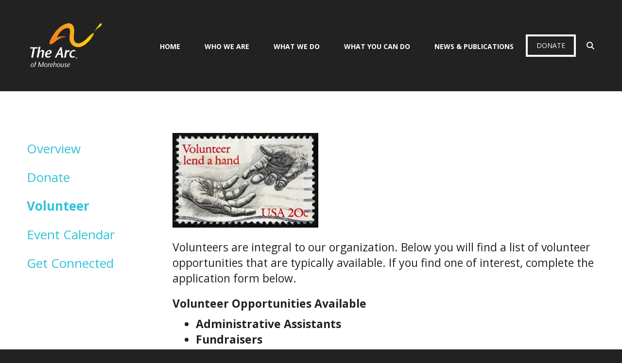

--- FILE ---
content_type: text/html; charset=UTF-8
request_url: https://www.arcofmorehouse.com/what_you_can_do/volunteer.html
body_size: 12556
content:
<!DOCTYPE html>

<!--[if lt IE 9]><html lang="en" class="no-js lt-ie10 lt-ie9"><![endif]-->
<!--[if IE 9]><html lang="en" class="no-js is-ie9 lt-ie10"><![endif]-->
<!--[if gt IE 9]><!--><html lang="en" class="no-js"><!--<![endif]-->

<head>
  <title>Volunteer : What You Can Do : The Arc - Morehouse</title>
    <link rel="shortcut icon" href="https://cdn.firespring.com/images/e1e9610a-17b6-4e4d-a2e5-85c66d785367"/>


<!-- Meta tags -->
<meta charset="utf-8">
<meta name="viewport" content="width=device-width, initial-scale=1.0">





  <meta property="og:title" content="Volunteer : What You Can Do : The Arc - Morehouse">
  <meta property="og:url" content="https://www.arcofmorehouse.com/what_you_can_do/volunteer.html">
  <meta property="og:type" content="website">
        <meta name="twitter:card" content="summary">
  <meta name="twitter:title" content="Volunteer : What You Can Do : The Arc - Morehouse">
    
  <link rel="stylesheet" href="//cdn.firespring.com/core/v2/css/stylesheet.1768970983.css">

<!-- CSS -->
      <link rel="stylesheet" href="//cdn.firespring.com/designs/np_agua/css/design.1768970983.css">
  
<!-- SlickSlider Assets -->
  
<!-- jQuery -->
<script nonce="9393a731465e95cefe034be6680991a32f21cb2db4d7da0bf6d21d846315d2d6" type="text/javascript">
  (function (window) {
    if (window.location !== window.top.location) {
      var handler = function () {
        window.top.location = window.location;
        return false;
      };
      window.onclick = handler;
      window.onkeypress = handler;
    }
  })(this);
</script>
  <script nonce="9393a731465e95cefe034be6680991a32f21cb2db4d7da0bf6d21d846315d2d6" src="//cdn.firespring.com/core/v2/js/jquery.1768970983.js"></script>

<!-- Clicky Analytics -->
    <script
    nonce="9393a731465e95cefe034be6680991a32f21cb2db4d7da0bf6d21d846315d2d6"
    type="text/javascript"
  >
    var firespring = { log: function () { return }, goal: function () { return } }
    var firespring_site_id = Number('100691937');
    (function () {
      var s = document.createElement('script')
      s.type = 'text/javascript'
      s.async = true
      s.src = 'https://analytics.firespring.com/js';
      (document.getElementsByTagName('head')[0] || document.getElementsByTagName('body')[0]).appendChild(s)
    })()
  </script>
<!-- End Clicky Analytics --><!-- Google External Accounts -->
<script
  async
  nonce="9393a731465e95cefe034be6680991a32f21cb2db4d7da0bf6d21d846315d2d6"
  src="https://www.googletagmanager.com/gtag/js?id=G-3MXD5JNQ3T"
></script>
<script nonce="9393a731465e95cefe034be6680991a32f21cb2db4d7da0bf6d21d846315d2d6">
  window.dataLayer = window.dataLayer || []

  function gtag () {dataLayer.push(arguments)}

  gtag('js', new Date())
    gtag('config', 'G-3MXD5JNQ3T')
  </script>
<!-- End Google External Accounts -->

            
  

</head>

  <body class="internal ">

    <a id="skip" class="hidden-visually skip-to-main" href="#main-content">Skip to main content</a>

      <!-- BEGIN .additional-header -->
<!-- END .additional-header -->

<!-- BEGIN .top-nav-container -->
<div class="top-nav-container">

  <!-- BEGIN .donate-container -->
    <div class="donate-container">
    <div class="content-block donate-block">
  <div class="collection collection--list" id="content_1146779d2fa846c1228e1ba87d4018f4">

    

    <ul class="collection__items">

        
                        <li class="collection-item" id="content_1146779d2fa846c1228e1ba87d4018f4_item_11664083">
                                    <div class="collection-item__content">

          
                      <div class="collection-item-label"><a href="https://www.arcofmorehouse.com/what_you_can_do/donate.html"     itemprop="url">Donate</a></div>
          
          
        </div>
              </li>
      
    </ul>

    </div>
</div>
  </div>
    <!-- END .donate-container -->

  <!-- BEGIN .phone-container -->
    <div class="phone-container">
    <div class="content-block phone-block">
  <div id="content_0899b22d32e89fa1dde0278c280ecd87" class="locations-hours locations-hours--standard">
          <div class="location location--1" id="content_0899b22d32e89fa1dde0278c280ecd87_location_4916" itemscope itemtype="https://schema.org/Organization">
        
        
                  <div class="location__info grid">
                                                                                                                          <div class="location__phone grid-col grid-col--sm-4 grid-col--xs-6">
                                        <div class="location-phone location-phone--1">
                                                            <span class="label">Phone</span>
                                                                                        <span class="value" itemprop="telephone" content="3182832338"><a
                                            href="tel:3182832338">(318) 283-2338</a></span>
                                                    </div>
                              </div>
                                  </div>
              </div>
      </div>
</div>
  </div>
    <!-- END .phone-container -->

</div>
<!-- END .top-nav-container -->


<!-- BEGIN .site-container -->
<div class="site-container">


  <div class="mobile-nav-container">
    
    <!-- BEGIN nav -->
                        <nav class="nav mobile accordian" aria-label="Secondary">

    
    <ul class="nav__list nav-ul-0 nav">
      
    <li class="nav-level-0">
      <a href="https://www.arcofmorehouse.com/welcome.html">Home</a>

      
    </li>


    <li class="nav-level-0 nav__list--parent">
      <a href="https://www.arcofmorehouse.com/who_we_are/">Who We Are</a>

      
        <ul class="nav-ul-1">
           
    <li class="nav-level-1">
      <a href="https://www.arcofmorehouse.com/who_we_are/">Overview</a>

      
    </li>


    <li class="nav-level-1">
      <a href="https://www.arcofmorehouse.com/who_we_are/mission.html">Mission &amp; History</a>

      
    </li>


    <li class="nav-level-1">
      <a href="https://www.arcofmorehouse.com/who_we_are/frequent_questions.html">Frequent Questions</a>

      
    </li>


    <li class="nav-level-1">
      <a href="https://www.arcofmorehouse.com/who_we_are/staff.html">Board &amp; Staff</a>

      
    </li>


    <li class="nav-level-1">
      <a href="https://www.arcofmorehouse.com/who_we_are/financials.html">Financials</a>

      
    </li>


    <li class="nav-level-1">
      <a href="https://www.arcofmorehouse.com/who_we_are/careers.html">Careers</a>

      
    </li>


    <li class="nav-level-1">
      <a href="https://www.arcofmorehouse.com/who_we_are/locations.html">Locations</a>

      
    </li>

        </ul>
      
    </li>


    <li class="nav-level-0 nav__list--parent">
      <a href="https://www.arcofmorehouse.com/what_we_do/">What We Do</a>

      
        <ul class="nav-ul-1">
           
    <li class="nav-level-1">
      <a href="https://www.arcofmorehouse.com/what_we_do/">Overview</a>

      
    </li>


    <li class="nav-level-1">
      <a href="https://www.arcofmorehouse.com/what_we_do/programs_services.html">Programs &amp; Services</a>

      
    </li>


    <li class="nav-level-1">
      <a href="https://www.arcofmorehouse.com/what_we_do/initiatives_campaigns.html">Initiatives &amp; Campaigns</a>

      
    </li>

        </ul>
      
    </li>


    <li class="nav-level-0 nav__list--parent nav__list--here">
      <a href="https://www.arcofmorehouse.com/what_you_can_do/">What You Can Do</a>

      
        <ul class="nav-ul-1">
           
    <li class="nav-level-1">
      <a href="https://www.arcofmorehouse.com/what_you_can_do/">Overview</a>

      
    </li>


    <li class="nav-level-1">
      <a href="https://www.arcofmorehouse.com/what_you_can_do/donate.html">Donate</a>

      
    </li>


    <li class="nav-level-1 nav__list--here">
      <a href="https://www.arcofmorehouse.com/what_you_can_do/volunteer.html">Volunteer</a>

      
    </li>


    <li class="nav-level-1">
      <a href="https://www.arcofmorehouse.com/what_you_can_do/event_calendar.html">Event Calendar</a>

      
    </li>


    <li class="nav-level-1">
      <a href="https://www.arcofmorehouse.com/what_you_can_do/get_connected.html">Get Connected</a>

      
    </li>

        </ul>
      
    </li>


    <li class="nav-level-0 nav__list--parent">
      <a href="https://www.arcofmorehouse.com/news_publications/">News &amp; Publications</a>

      
        <ul class="nav-ul-1">
           
    <li class="nav-level-1">
      <a href="https://www.arcofmorehouse.com/news_publications/">Overview</a>

      
    </li>


    <li class="nav-level-1">
      <a href="https://www.arcofmorehouse.com/news_publications/newsroom.html">Newsroom</a>

      
    </li>


    <li class="nav-level-1">
      <a href="https://www.arcofmorehouse.com/news_publications/blog.html">Blog</a>

      
    </li>


    <li class="nav-level-1">
      <a href="https://www.arcofmorehouse.com/news_publications/photo_gallery.html">Photo Gallery</a>

      
    </li>


    <li class="nav-level-1">
      <a href="https://www.arcofmorehouse.com/news_publications/resources.html">Publications &amp; Resources</a>

      
    </li>


    <li class="nav-level-1">
      <a href="https://www.arcofmorehouse.com/news_publications/links.html">Important Links</a>

      
    </li>

        </ul>
      
    </li>

    </ul>

    
  </nav>


        <!-- END nav -->
    
    <!-- BEGIN .mobile-search -->
        <div class="mobile-search">
      <div class="content-block search-block">
  <div class="search-form search-form--28ee843ae1f3e880539c809c00a6ba77" role="search">

  <form class="form--inline form--inline--no-button" novalidate>
    <div class="form-row">
      <div class="form-row__controls">
        <input aria-label="Search our site" type="search" id="search-form__input--28ee843ae1f3e880539c809c00a6ba77" autocomplete="off">
      </div>
    </div>
  </form>

  <div id="search-form__results--28ee843ae1f3e880539c809c00a6ba77" class="search-form__results"></div>
    <script nonce="9393a731465e95cefe034be6680991a32f21cb2db4d7da0bf6d21d846315d2d6" type="text/javascript">
      var ss360Config = window.ss360Config || []
      var config = {
        style: {
          themeColor: '#333333',
          accentColor: "#000000",
          loaderType: 'circle'
        },
        searchBox: {
          selector: "#search-form__input--28ee843ae1f3e880539c809c00a6ba77"
        },
        tracking: {
          providers: []
        },
        siteId: "www.arcofmorehouse.com",
        showErrors: false
      }
      if (!window.ss360Config[0]) {
        var stScript = document.createElement('script')
        stScript.type = 'text/javascript'
        stScript.async = true
        stScript.src = 'https://cdn.sitesearch360.com/v13/sitesearch360-v13.min.js'
        var entry = document.getElementsByTagName('script')[0]
        entry.parentNode.insertBefore(stScript, entry)
      }
      ss360Config.push(config)
    </script>
</div>
</div>
    </div>
        <!-- END .mobile-search -->

  </div>
  <!-- END .mobile-nav-container -->


  <!-- BEGIN .search-overlay -->
    <div class="search-overlay">
    <!-- BEGIN .wrap -->
    <div class="wrap">
      <div class="content-block search-2-block">
  <div class="search-form search-form--27bc04b86389ad0d15d69fceb9edc579" role="search">

  <form class="form--inline form--inline--no-button" novalidate>
    <div class="form-row">
      <div class="form-row__controls">
        <input aria-label="Search our site" type="search" id="search-form__input--27bc04b86389ad0d15d69fceb9edc579" autocomplete="off">
      </div>
    </div>
  </form>

  <div id="search-form__results--27bc04b86389ad0d15d69fceb9edc579" class="search-form__results"></div>
    <script nonce="9393a731465e95cefe034be6680991a32f21cb2db4d7da0bf6d21d846315d2d6" type="text/javascript">
      var ss360Config = window.ss360Config || []
      var config = {
        style: {
          themeColor: '#333333',
          accentColor: "#000000",
          loaderType: 'circle'
        },
        searchBox: {
          selector: "#search-form__input--27bc04b86389ad0d15d69fceb9edc579"
        },
        tracking: {
          providers: []
        },
        siteId: "www.arcofmorehouse.com",
        showErrors: false
      }
      if (!window.ss360Config[0]) {
        var stScript = document.createElement('script')
        stScript.type = 'text/javascript'
        stScript.async = true
        stScript.src = 'https://cdn.sitesearch360.com/v13/sitesearch360-v13.min.js'
        var entry = document.getElementsByTagName('script')[0]
        entry.parentNode.insertBefore(stScript, entry)
      }
      ss360Config.push(config)
    </script>
</div>
</div>
    </div>
    <!-- END .wrap -->
  </div>
    <!-- END .search-overlay -->


  <!-- BEGIN .mobile-nav-container -->

  <!-- BEGIN header -->
  <header class="header no-masthead">
    <!-- BEGIN .wrap -->
    <div class="wrap">

      <!-- BEGIN nav-logo -->
            <div class="nav-logo">
        <a href="https://www.arcofmorehouse.com/"><img alt="The Arc - Morehouse" title="logo" src="https://cdn.firespring.com/images/48acc464-7c77-4869-a1f4-792936a77370.png"></a>
      </div>
            <!-- END nav-logo -->

      <!-- BEGIN nav -->
                                  <nav class="nav dropdown" aria-label="Secondary">

    
    <ul class="nav__list nav-ul-0 nav">
      
    <li class="nav-level-0">
      <a href="https://www.arcofmorehouse.com/welcome.html">Home</a>

      
    </li>


    <li class="nav-level-0 nav__list--parent">
      <a href="https://www.arcofmorehouse.com/who_we_are/">Who We Are</a>

      
        <ul class="nav-ul-1">
           
    <li class="nav-level-1">
      <a href="https://www.arcofmorehouse.com/who_we_are/">Overview</a>

      
    </li>


    <li class="nav-level-1">
      <a href="https://www.arcofmorehouse.com/who_we_are/mission.html">Mission &amp; History</a>

      
    </li>


    <li class="nav-level-1">
      <a href="https://www.arcofmorehouse.com/who_we_are/frequent_questions.html">Frequent Questions</a>

      
    </li>


    <li class="nav-level-1">
      <a href="https://www.arcofmorehouse.com/who_we_are/staff.html">Board &amp; Staff</a>

      
    </li>


    <li class="nav-level-1">
      <a href="https://www.arcofmorehouse.com/who_we_are/financials.html">Financials</a>

      
    </li>


    <li class="nav-level-1">
      <a href="https://www.arcofmorehouse.com/who_we_are/careers.html">Careers</a>

      
    </li>


    <li class="nav-level-1">
      <a href="https://www.arcofmorehouse.com/who_we_are/locations.html">Locations</a>

      
    </li>

        </ul>
      
    </li>


    <li class="nav-level-0 nav__list--parent">
      <a href="https://www.arcofmorehouse.com/what_we_do/">What We Do</a>

      
        <ul class="nav-ul-1">
           
    <li class="nav-level-1">
      <a href="https://www.arcofmorehouse.com/what_we_do/">Overview</a>

      
    </li>


    <li class="nav-level-1">
      <a href="https://www.arcofmorehouse.com/what_we_do/programs_services.html">Programs &amp; Services</a>

      
    </li>


    <li class="nav-level-1">
      <a href="https://www.arcofmorehouse.com/what_we_do/initiatives_campaigns.html">Initiatives &amp; Campaigns</a>

      
    </li>

        </ul>
      
    </li>


    <li class="nav-level-0 nav__list--parent nav__list--here">
      <a href="https://www.arcofmorehouse.com/what_you_can_do/">What You Can Do</a>

      
        <ul class="nav-ul-1">
           
    <li class="nav-level-1">
      <a href="https://www.arcofmorehouse.com/what_you_can_do/">Overview</a>

      
    </li>


    <li class="nav-level-1">
      <a href="https://www.arcofmorehouse.com/what_you_can_do/donate.html">Donate</a>

      
    </li>


    <li class="nav-level-1 nav__list--here">
      <a href="https://www.arcofmorehouse.com/what_you_can_do/volunteer.html">Volunteer</a>

      
    </li>


    <li class="nav-level-1">
      <a href="https://www.arcofmorehouse.com/what_you_can_do/event_calendar.html">Event Calendar</a>

      
    </li>


    <li class="nav-level-1">
      <a href="https://www.arcofmorehouse.com/what_you_can_do/get_connected.html">Get Connected</a>

      
    </li>

        </ul>
      
    </li>


    <li class="nav-level-0 nav__list--parent">
      <a href="https://www.arcofmorehouse.com/news_publications/">News &amp; Publications</a>

      
        <ul class="nav-ul-1">
           
    <li class="nav-level-1">
      <a href="https://www.arcofmorehouse.com/news_publications/">Overview</a>

      
    </li>


    <li class="nav-level-1">
      <a href="https://www.arcofmorehouse.com/news_publications/newsroom.html">Newsroom</a>

      
    </li>


    <li class="nav-level-1">
      <a href="https://www.arcofmorehouse.com/news_publications/blog.html">Blog</a>

      
    </li>


    <li class="nav-level-1">
      <a href="https://www.arcofmorehouse.com/news_publications/photo_gallery.html">Photo Gallery</a>

      
    </li>


    <li class="nav-level-1">
      <a href="https://www.arcofmorehouse.com/news_publications/resources.html">Publications &amp; Resources</a>

      
    </li>


    <li class="nav-level-1">
      <a href="https://www.arcofmorehouse.com/news_publications/links.html">Important Links</a>

      
    </li>

        </ul>
      
    </li>

    </ul>

    
  </nav>


            <!-- END nav -->

      <!-- BEGIN .donate-container -->
            <div class="donate-container">
        <div class="content-block donate-block">
  <div class="collection collection--list" id="content_1146779d2fa846c1228e1ba87d4018f4">

    

    <ul class="collection__items">

        
                        <li class="collection-item" id="content_1146779d2fa846c1228e1ba87d4018f4_item_11664083">
                                    <div class="collection-item__content">

          
                      <div class="collection-item-label"><a href="https://www.arcofmorehouse.com/what_you_can_do/donate.html"     itemprop="url">Donate</a></div>
          
          
        </div>
              </li>
      
    </ul>

    </div>
</div>
      </div>
            <!-- END .donate-container -->


            <!-- BEGIN .search-container -->
      <div class="search-container">
        <!-- BEGIN .search-trigger search-open -->
        <div class="search-trigger search-open">
          <i class="fa fa-search fa-fw"></i>
        </div>
        <!-- END .search-trigger search-open -->
      </div>
      <!-- END .search-container -->
      
      <!-- BEGIN .mobile-trigger mobile-open -->
      <div class="mobile-trigger mobile-open">
        <i class="fa fa-bars"></i>
      </div>
      <!-- END .mobile-trigger mobile-open -->
    </div>
    <!-- END .wrap -->





  </header>
  <!-- END header -->
  
  

<!-- BEGIN .masthead-container -->
<!-- END .masthead-container -->


<main>
  <!-- BEGIN .wrap -->
  <div class="wrap">

        <!-- BEGIN .sidebar-container -->
    <div class="sidebar-container">
      <!-- start subnav -->
                                                  <nav class="nav nav subnav accordian" aria-label="Secondary">

    
    <ul class="nav__list nav-ul-0 nav">
      
    <li class="nav-level-0">
      <a href="https://www.arcofmorehouse.com/what_you_can_do/">Overview</a>

      
    </li>


    <li class="nav-level-0">
      <a href="https://www.arcofmorehouse.com/what_you_can_do/donate.html">Donate</a>

      
    </li>


    <li class="nav-level-0 nav__list--here">
      <a href="https://www.arcofmorehouse.com/what_you_can_do/volunteer.html">Volunteer</a>

      
    </li>


    <li class="nav-level-0">
      <a href="https://www.arcofmorehouse.com/what_you_can_do/event_calendar.html">Event Calendar</a>

      
    </li>


    <li class="nav-level-0">
      <a href="https://www.arcofmorehouse.com/what_you_can_do/get_connected.html">Get Connected</a>

      
    </li>

    </ul>

    
  </nav>


              <!-- end subnav -->

      <!-- BEGIN .sidebar-content -->
            <!-- END .sidebar-content -->
      <div class="clearfix"></div>
    </div>
    <!-- END .sidebar-container -->
    

    <!-- BEGIN .primary-container -->
    <div class="primary-container" id="main-content" data-search-indexed="true">


      <!-- BEGIN .intro-container -->
            <!-- END .intro-container -->

      <!-- BEGIN .primary-content -->
            <div class="primary-content">
            <div id="content_a7dcf171b36def52f81115c4309e7964"  class="image" style="max-width: 300px;">
    
    <img
        loading="lazy"
        width="300"
        height="195"
        alt="Volunteer"
        src="https://cdn.firespring.com/images/ccee5180-b862-47f1-84b9-ed2fab884a3e.jpg"
        srcset="https://cdn.firespring.com/images/ccee5180-b862-47f1-84b9-ed2fab884a3e.jpg 300w"
        itemprop="image"
                    >
    

          </div>
<p>Volunteers are integral to our organization. Below you will find a list of volunteer opportunities that are typically available. If you find one of interest, complete the application form below.</p><h4>Volunteer Opportunities Available</h4>

        <div class="collection collection--list" id="content_73063473752b561250f9cd7d92dd36d4">

    

    <ul class="collection__items">

        
                        <li class="collection-item" id="content_73063473752b561250f9cd7d92dd36d4_item_11659168">
                                    <div class="collection-item__content">

          
                      <div class="collection-item-label">Administrative Assistants</div>
          
          
        </div>
              </li>
                            <li class="collection-item" id="content_73063473752b561250f9cd7d92dd36d4_item_11659169">
                                    <div class="collection-item__content">

          
                      <div class="collection-item-label">Fundraisers</div>
          
          
        </div>
              </li>
                            <li class="collection-item" id="content_73063473752b561250f9cd7d92dd36d4_item_11659170">
                                    <div class="collection-item__content">

          
                      <div class="collection-item-label">Interns</div>
          
          
        </div>
              </li>
                            <li class="collection-item" id="content_73063473752b561250f9cd7d92dd36d4_item_11659171">
                                    <div class="collection-item__content">

          
                      <div class="collection-item-label">Mentors</div>
          
          
        </div>
              </li>
                            <li class="collection-item" id="content_73063473752b561250f9cd7d92dd36d4_item_11659172">
                                    <div class="collection-item__content">

          
                      <div class="collection-item-label">Special Events Community Outreach</div>
          
          
        </div>
              </li>
                            <li class="collection-item" id="content_73063473752b561250f9cd7d92dd36d4_item_11659173">
                                    <div class="collection-item__content">

          
                      <div class="collection-item-label">Volunteer Guest Speakers</div>
          
          
        </div>
              </li>
      
    </ul>

    </div>
<style type="text/css">
  form#content_fe6fedefaff72ce3e20b507befc13c33_form_29223393 .cyudlyw {
    display: none;
    visibility: hidden;
  }
</style>
<form action="https://www.arcofmorehouse.com/what_you_can_do/volunteer.html" method="post" autocomplete="on"
     class="form--inline-labels"      title="Volunteer Form"     id="content_fe6fedefaff72ce3e20b507befc13c33_form_29223393" novalidate>

  <input type="hidden" name="form_post_id" value="692138680697068e041b1b3.98480605"/>
  <input type="hidden" name="content_form_id" value="29223393"/>

  
  <h5 class="form-title">Contact Information</h5>




  
                  <div class="form-row form-row--field-collection form-row--text form-row--required  " id="content_fe6fedefaff72ce3e20b507befc13c33_form-row-f29223395">
            <div class="form-row__label">
                  <label id="content_fe6fedefaff72ce3e20b507befc13c33_field_f29223395_label" for="content_fe6fedefaff72ce3e20b507befc13c33_field_f29223395">First Name  (Required) </label>
              </div>
      <div class="form-row__controls">
                    <input type="text" name="f29223395" id="content_fe6fedefaff72ce3e20b507befc13c33_field_f29223395"
        placeholder="First Name (Required)"        maxlength="255" value="" required              >
              </div>
      </div>
      <div class="form-row form-row--text cyudlyw">

  <div class="form-row__label">
    <label for="f05850099">ceuwjyvil71j</label>
  </div>

  <div class="form-row__controls">
    <input type="text" id="f05850099" name="f05850099">
  </div>
</div>




  
                  <div class="form-row form-row--field-collection form-row--text form-row--required  " id="content_fe6fedefaff72ce3e20b507befc13c33_form-row-f29223396">
            <div class="form-row__label">
                  <label id="content_fe6fedefaff72ce3e20b507befc13c33_field_f29223396_label" for="content_fe6fedefaff72ce3e20b507befc13c33_field_f29223396">Last Name  (Required) </label>
              </div>
      <div class="form-row__controls">
                    <input type="text" name="f29223396" id="content_fe6fedefaff72ce3e20b507befc13c33_field_f29223396"
        placeholder="Last Name (Required)"        maxlength="255" value="" required              >
              </div>
      </div>
      




  
                  <div class="form-row form-row--field-collection form-row--text  " id="content_fe6fedefaff72ce3e20b507befc13c33_form-row-f29223397">
            <div class="form-row__label">
                  <label id="content_fe6fedefaff72ce3e20b507befc13c33_field_f29223397_label" for="content_fe6fedefaff72ce3e20b507befc13c33_field_f29223397">Organization </label>
              </div>
      <div class="form-row__controls">
                    <input type="text" name="f29223397" id="content_fe6fedefaff72ce3e20b507befc13c33_field_f29223397"
        placeholder="Organization"        maxlength="255" value=""              >
              </div>
      </div>
      




  
                  <div class="form-row form-row--field-collection form-row--text  " id="content_fe6fedefaff72ce3e20b507befc13c33_form-row-f29223398">
            <div class="form-row__label">
                  <label id="content_fe6fedefaff72ce3e20b507befc13c33_field_f29223398_label" for="content_fe6fedefaff72ce3e20b507befc13c33_field_f29223398">Address (Line 1) </label>
              </div>
      <div class="form-row__controls">
                    <input type="text" name="f29223398" id="content_fe6fedefaff72ce3e20b507befc13c33_field_f29223398"
        placeholder="Address (Line 1)"        maxlength="255" value=""              >
              </div>
      </div>
      




  
                  <div class="form-row form-row--field-collection form-row--text  " id="content_fe6fedefaff72ce3e20b507befc13c33_form-row-f29223399">
            <div class="form-row__label">
                  <label id="content_fe6fedefaff72ce3e20b507befc13c33_field_f29223399_label" for="content_fe6fedefaff72ce3e20b507befc13c33_field_f29223399">Address (Line 2) </label>
              </div>
      <div class="form-row__controls">
                    <input type="text" name="f29223399" id="content_fe6fedefaff72ce3e20b507befc13c33_field_f29223399"
        placeholder="Address (Line 2)"        maxlength="255" value=""              >
              </div>
      </div>
      




  
                  <div class="form-row form-row--field-collection form-row--text  " id="content_fe6fedefaff72ce3e20b507befc13c33_form-row-f29223400">
            <div class="form-row__label">
                  <label id="content_fe6fedefaff72ce3e20b507befc13c33_field_f29223400_label" for="content_fe6fedefaff72ce3e20b507befc13c33_field_f29223400">City </label>
              </div>
      <div class="form-row__controls">
                    <input type="text" name="f29223400" id="content_fe6fedefaff72ce3e20b507befc13c33_field_f29223400"
        placeholder="City"        maxlength="255" value=""              >
              </div>
      </div>
      




  
                  <div class="form-row form-row--field-collection form-row--select  " id="content_fe6fedefaff72ce3e20b507befc13c33_form-row-f29223401">
            <div class="form-row__label">
                  <label id="content_fe6fedefaff72ce3e20b507befc13c33_field_f29223401_label" for="content_fe6fedefaff72ce3e20b507befc13c33_field_f29223401">State </label>
              </div>
      <div class="form-row__controls">
                    <select name="f29223401" id="content_fe6fedefaff72ce3e20b507befc13c33_field_f29223401"        >
          <option disabled  selected="selected">State</option>
      <option disabled>-----</option>
                                <option value=" "> </option>
                                          <option value="Alabama">Alabama</option>
                                          <option value="Alaska">Alaska</option>
                                          <option value="Arizona">Arizona</option>
                                          <option value="Arkansas">Arkansas</option>
                                          <option value="California">California</option>
                                          <option value="Colorado">Colorado</option>
                                          <option value="Connecticut">Connecticut</option>
                                          <option value="Delaware">Delaware</option>
                                          <option value="Florida">Florida</option>
                                          <option value="Georgia">Georgia</option>
                                          <option value="Hawaii">Hawaii</option>
                                          <option value="Idaho">Idaho</option>
                                          <option value="Illinois">Illinois</option>
                                          <option value="Indiana">Indiana</option>
                                          <option value="Iowa">Iowa</option>
                                          <option value="Kansas">Kansas</option>
                                          <option value="Kentucky">Kentucky</option>
                                          <option value="Louisiana">Louisiana</option>
                                          <option value="Maine">Maine</option>
                                          <option value="Maryland">Maryland</option>
                                          <option value="Massachusetts">Massachusetts</option>
                                          <option value="Michigan">Michigan</option>
                                          <option value="Minnesota">Minnesota</option>
                                          <option value="Mississippi">Mississippi</option>
                                          <option value="Missouri">Missouri</option>
                                          <option value="Montana">Montana</option>
                                          <option value="Nebraska">Nebraska</option>
                                          <option value="Nevada">Nevada</option>
                                          <option value="New Hampshire">New Hampshire</option>
                                          <option value="New Jersey">New Jersey</option>
                                          <option value="New Mexico">New Mexico</option>
                                          <option value="New York">New York</option>
                                          <option value="North Carolina">North Carolina</option>
                                          <option value="North Dakota">North Dakota</option>
                                          <option value="Ohio">Ohio</option>
                                          <option value="Oklahoma">Oklahoma</option>
                                          <option value="Oregon">Oregon</option>
                                          <option value="Pennsylvania">Pennsylvania</option>
                                          <option value="Rhode Island">Rhode Island</option>
                                          <option value="South Carolina">South Carolina</option>
                                          <option value="South Dakota">South Dakota</option>
                                          <option value="Tennessee">Tennessee</option>
                                          <option value="Texas">Texas</option>
                                          <option value="Utah">Utah</option>
                                          <option value="Vermont">Vermont</option>
                                          <option value="Virginia">Virginia</option>
                                          <option value="Washington">Washington</option>
                                          <option value="West Virginia">West Virginia</option>
                                          <option value="Wisconsin">Wisconsin</option>
                                          <option value="Wyoming">Wyoming</option>
                    </select>

              </div>
      </div>
      




  
                  <div class="form-row form-row--field-collection form-row--text  " id="content_fe6fedefaff72ce3e20b507befc13c33_form-row-f29223402">
            <div class="form-row__label">
                  <label id="content_fe6fedefaff72ce3e20b507befc13c33_field_f29223402_label" for="content_fe6fedefaff72ce3e20b507befc13c33_field_f29223402">Zip Code </label>
              </div>
      <div class="form-row__controls">
                    <input type="text" name="f29223402" id="content_fe6fedefaff72ce3e20b507befc13c33_field_f29223402"
        placeholder="Zip Code"        maxlength="255" value=""              >
              </div>
      </div>
      




  
                  <div class="form-row form-row--field-collection form-row--text  " id="content_fe6fedefaff72ce3e20b507befc13c33_form-row-f29223403">
            <div class="form-row__label">
                  <label id="content_fe6fedefaff72ce3e20b507befc13c33_field_f29223403_label" for="content_fe6fedefaff72ce3e20b507befc13c33_field_f29223403">Phone </label>
              </div>
      <div class="form-row__controls">
                    <input type="text" name="f29223403" id="content_fe6fedefaff72ce3e20b507befc13c33_field_f29223403"
        placeholder="Phone"        maxlength="255" value=""              >
              </div>
      </div>
      




  
                  <div class="form-row form-row--field-collection form-row--text  " id="content_fe6fedefaff72ce3e20b507befc13c33_form-row-f29223404">
            <div class="form-row__label">
                  <label id="content_fe6fedefaff72ce3e20b507befc13c33_field_f29223404_label" for="content_fe6fedefaff72ce3e20b507befc13c33_field_f29223404">Fax </label>
              </div>
      <div class="form-row__controls">
                    <input type="text" name="f29223404" id="content_fe6fedefaff72ce3e20b507befc13c33_field_f29223404"
        placeholder="Fax"        maxlength="255" value=""              >
              </div>
      </div>
      




  
                  <div class="form-row form-row--field-collection form-row--email form-row--required  " id="content_fe6fedefaff72ce3e20b507befc13c33_form-row-f29223405">
            <div class="form-row__label" id="content_fe6fedefaff72ce3e20b507befc13c33_aria-email-f29223405">
                              <label id="content_fe6fedefaff72ce3e20b507befc13c33_field_f29223405_label" for="content_fe6fedefaff72ce3e20b507befc13c33_field_f29223405">E-mail Address  (Required) </label>
                        </div>
      <div class="form-row__controls">
                    <input type="email" name="f29223405" id="content_fe6fedefaff72ce3e20b507befc13c33_field_f29223405"
       placeholder="E-mail Address (Required)"       maxlength="255" value="" required x-autocompletetype="email"
            >
              </div>
      </div>
      <h5 class="form-title">Additional Details</h5>




  
                  <div class="form-row form-row--field-collection form-row--textarea form-row--required  " id="content_fe6fedefaff72ce3e20b507befc13c33_form-row-f29223407">
            <div class="form-row__label">
                  <label id="content_fe6fedefaff72ce3e20b507befc13c33_field_f29223407_label" for="content_fe6fedefaff72ce3e20b507befc13c33_field_f29223407">Area(s) of Interest  (Required) </label>
              </div>
      <div class="form-row__controls">
                    <textarea name="f29223407" id="content_fe6fedefaff72ce3e20b507befc13c33_field_f29223407"
          placeholder="Area(s) of Interest (Required)"
              required
              ></textarea>
              </div>
      </div>
      <hr>


<div class="form-actions">
            <input type="submit" value="Send" id="content_fe6fedefaff72ce3e20b507befc13c33_submit_29223393" class="button">
      
    </div>

<script nonce="9393a731465e95cefe034be6680991a32f21cb2db4d7da0bf6d21d846315d2d6" type="text/javascript">
  $(document).ready(function () {
    var options = {"contentIdentifier":"fe6fedefaff72ce3e20b507befc13c33","parentFormId":29223393,"requiredFormFields":[{"id":"f29223395","label":"First Name","type":1,"inputType":0},{"id":"f29223396","label":"Last Name","type":1,"inputType":0},{"id":"f29223405","label":"E-mail Address","type":23,"inputType":0},{"id":"f29223407","label":"Area(s) of Interest","type":2,"inputType":0}],"isPageflexForm":false,"isAjaxFraudPreventionActive":true,"ajaxFraudPreventionUrl":"\/ajax\/form_fraud_prevention?token=z%252BOQ8S%[base64]%253D%253D","ajaxCaptchaValidationUrl":"\/ajax\/captcha_validation?token=T%[base64]%253D","totalFileUploadSize":2048,"totalFileUploadAmount":30,"subFieldLabels":{"name":{"placeholders":{"first_name":"First Name","middle_name":"Middle","last_name":"Last Name","suffix":"Suffix"},"labels":{"prefix":"Prefix","first":"First Name","middle":"Middle Initial\/Name","last":"Last Name","suffix":"Suffix"}},"address":{"labels":{"line":"Address Line 1","line_2":"Address Line 2","line_3":"Address Line 3","city":"City","state":"State\/Province","postal_code":"Postal Code","country":"Country"}},"amount":{"labels":{"default_custom":"Custom Amount"}},"phone":{"labels":{"country_code":"Country Code","extension":"Extension"}},"payment":{"labels":{"credit_balance":"You currently have :credit_balance in credit.","use_credit_balance":"Yes, I want to use my credit balance to help pay for this."}}}};
        options.validateCaptcha = false;
        $('#content_' + 'fe6fedefaff72ce3e20b507befc13c33' + '_form_' + '29223393').fdpFormValidate(options);
  });
</script>

</form>
        <div class="clearfix"></div>
      </div>
            <!-- END .primary-content -->

      <div class="clearfix"></div>
    </div>
    <!-- END .primary-container -->


  </div>
  <!-- END .wrap -->



</main><!-- end main -->




<!-- BEGIN .logos-container -->
<!-- END .logos-container -->





      <!-- BEGIN .email-marketing-container -->

<div class="email-marketing-container container-dark has-bg">
  <!-- BEGIN .wrap -->
  <div class="wrap site-preview-no-animate">

        <div class="content-block email-marketing-background-block">
  <div id="content_9045cac96ade69b2a0720670c1007f30"  class="image" style="max-width: 1500px;">
    
    <img
        loading="lazy"
        width="1500"
        height="596"
        alt=""
        src="https://cdn.firespring.com/images/5698aa6d-4162-4cf7-ac96-4b3d2b1ed647.jpg"
        srcset="https://cdn.firespring.com/images/d1db3583-f3f9-4dfb-81a1-8a73e64402b2.jpg 600w, https://cdn.firespring.com/images/448bf6d8-3c82-4833-a292-5e7ce5b32696.jpg 1200w, https://cdn.firespring.com/images/5698aa6d-4162-4cf7-ac96-4b3d2b1ed647.jpg 1500w"
        itemprop="image"
                    >
    

          </div>
</div>
    
    
  </div>
  <!-- END .wrap -->
</div>

<!-- END .email-marketing-container -->





<!-- BEGIN footer -->
<footer class="container-dark">

  <!-- BEGIN .footer-top-container -->
  <div class="footer-top-container">
    <!-- BEGIN .wrap -->
    <div class="wrap">

      <div class="footer-logo-container">

        <!-- BEGIN footer-logo -->
        <div class="footer-logo">
          <a href="https://www.arcofmorehouse.com/"><img alt="The Arc - Morehouse" title="logo" src="https://cdn.firespring.com/images/48acc464-7c77-4869-a1f4-792936a77370.png"></a>
        </div>
        <!-- END footer-logo -->

        <!-- BEGIN .additional-footer-container -->
                <!-- END .additional-footer-container -->
      </div>


      <div class="locations-hours locations-hours--variable">

  <div class="location location--1" itemscope itemtype="https://schema.org/Organization">

              
    <div class="location__info">

              
          <div class="location__address" itemprop="address" itemscope itemtype="https://schema.org/PostalAddress">

                          
                <div class="location-address location-address--1" itemprop="streetAddress">
                  10640 Lucy Hudson Drive
                </div>

                                        
                <div class="location-address location-address--2" itemprop="streetAddress">
                  Bastrop, LA 71220-1838
                </div>

                          
          </div>

              
              
          <div class="location__phone">

                          
                <div class="location-phone location-phone--1">
                                      <span class="label">Phone</span>
                                    <span class="value" itemprop="telephone" content="3182832338"><a
                        href="tel:3182832338">(318) 283-2338</a></span>
                </div>

                          
          </div>

              
              
          <div class="location__links">
            <div class="location-links-email">
                                              <span class="value"><a href="https://www.arcofmorehouse.com/contact.html">Contact Us</a></span>
                          </div>
          </div>

              
                    
    </div>
  </div>


</div>

      <!-- BEGIN .footer-links-container -->
            <div class="footer-links-container">
        <div class="content-block footer-links-block">
  <div class="collection collection--list" id="content_ddeca7a1c1d7a4974a95bec2fd5c2ee9">

    

    <ul class="collection__items">

        
                        <li class="collection-item" id="content_ddeca7a1c1d7a4974a95bec2fd5c2ee9_item_11664085">
                                    <div class="collection-item__content">

          
                      <div class="collection-item-label"><a href="https://www.arcofmorehouse.com/who_we_are/overview.html"     itemprop="url">Who We Are</a></div>
          
          
        </div>
              </li>
                            <li class="collection-item" id="content_ddeca7a1c1d7a4974a95bec2fd5c2ee9_item_11664086">
                                    <div class="collection-item__content">

          
                      <div class="collection-item-label"><a href="https://www.arcofmorehouse.com/what_we_do/overview.html"     itemprop="url">What We Do</a></div>
          
          
        </div>
              </li>
                            <li class="collection-item" id="content_ddeca7a1c1d7a4974a95bec2fd5c2ee9_item_11664087">
                                    <div class="collection-item__content">

          
                      <div class="collection-item-label"><a href="https://www.arcofmorehouse.com/what_you_can_do/overview.html"     itemprop="url">What You Can Do</a></div>
          
          
        </div>
              </li>
                            <li class="collection-item" id="content_ddeca7a1c1d7a4974a95bec2fd5c2ee9_item_11664088">
                                    <div class="collection-item__content">

          
                      <div class="collection-item-label"><a href="https://www.arcofmorehouse.com/news_publications/overview.html"     itemprop="url">News &amp; Publications</a></div>
          
          
        </div>
              </li>
      
    </ul>

    </div>
</div>
      </div>
            <!-- END .footer-links-container -->


    </div>
    <!-- END .wrap -->
  </div>
  <!-- END .footer-top-container -->



  <!-- BEGIN .footer-bottom-container -->
  <div class="footer-bottom-container">
    <!-- BEGIN .wrap -->
    <div class="wrap">

      <!-- BEGIN .copy-container -->
      <div class="copy-container">&copy; 2026 The Arc - Morehouse</div>
      <!-- END .copy-container -->

      

            <div class="policy-links">
              <!-- BEGIN privacy policy -->
        <div class="policy-link policy-link--privacy">

          <a href="#privacy-policy" class="lightbox lightbox--inline js-lightbox--inline">Privacy Policy</a>

          <div id="privacy-policy" class="inline-popup inline-popup--medium mfp-hide">

            <div class="policy-title">
              <h2>Privacy Policy</h2>
            </div>

            <div class="policy-content">
              <ol>

<li><strong>What Information Do We Collect?</strong>
When you visit our website you may provide us with two types of information: personal information you knowingly choose to disclose that is collected on an individual basis and website use information collected on an aggregate basis as you and others browse our website.</li>

<li><strong>Personal Information You Choose to Provide</strong>
We may request that you voluntarily supply us with personal information, including your email address, postal address, home or work telephone number and other personal information for such purposes as correspondence, placing an order, requesting an estimate, or participating in online surveys.
If you choose to correspond with us through email, we may retain the content of your email messages together with your email address and our responses. We provide the same protections for these electronic communications that we employ in the maintenance of information received by mail and telephone.</li>

<li><strong>Website Use Information</strong>
Similar to other websites, our site may utilize a standard technology called "cookies" (see explanation below, "What Are Cookies?") and web server logs to collect information about how our website is used. Information gathered through cookies and server logs may include the date and time of visits, the pages viewed, time spent at our website, and the sites visited just before and just after ours. This information is collected on an aggregate basis. None of this information is associated with you as an individual.</li>

<li><strong>How Do We Use the Information That You Provide to Us?</strong>
Broadly speaking, we use personal information for purposes of administering our business activities, providing service and support and making available other products and services to our customers and prospective customers. Occasionally, we may also use the information we collect to notify you about important changes to our website, new services and special offers we think you will find valuable. The lists used to send you product and service offers are developed and managed under our traditional standards designed to safeguard the security and privacy of all personal information provided by our users. You may at any time to notify us of your desire not to receive these offers.</li>

<li><strong>What Are Cookies?</strong>
Cookies are a feature of web browser software that allows web servers to recognize the computer used to access a website. Cookies are small pieces of data that are stored by a user's web browser on the user's hard drive. Cookies can remember what information a user accesses on one web page to simplify subsequent interactions with that website by the same user or to use the information to streamline the user's transactions on related web pages. This makes it easier for a user to move from web page to web page and to complete commercial transactions over the Internet. Cookies should make your online experience easier and more personalized.</li>

<li><strong>How Do We Use Information Collected From Cookies?</strong>
We use website browser software tools such as cookies and web server logs to gather information about our website users' browsing activities, in order to constantly improve our website and better serve our users. This information assists us to design and arrange our web pages in the most user-friendly manner and to continually improve our website to better meet the needs of our users and prospective users.
Cookies help us collect important business and technical statistics. The information in the cookies lets us trace the paths followed by users to our website as they move from one page to another. Web server logs allow us to count how many people visit our website and evaluate our website's visitor capacity. We do not use these technologies to capture your individual email address or any personally identifying information about you.</li>

<li><strong>Notice of New Services and Changes</strong>
Occasionally, we may use the information we collect to notify you about important changes to our website, new services and special offers we think you will find valuable. As a user of our website, you will be given the opportunity to notify us of your desire not to receive these offers by clicking on a response box when you receive such an offer or by sending us an email request.</li>

<li><strong>How Do We Secure Information Transmissions?</strong>
When you send confidential personal information to us on our website, a secure server software which we have licensed encrypts all information you input before it is sent to us. The information is scrambled en route and decoded once it reaches our website.
Other email that you may send to us may not be secure unless we advise you that security measures will be in place prior to your transmitting the information. For that reason, we ask that you do not send confidential information such as Social Security, credit card, or account numbers to us through an unsecured email.</li>

<li><strong>How Do We Protect Your Information?</strong>
Information Security -- We utilize encryption/security software to safeguard the confidentiality of personal information we collect from unauthorized access or disclosure and accidental loss, alteration or destruction.
Evaluation of Information Protection Practices -- Periodically, our operations and business practices are reviewed for compliance with organization policies and procedures governing the security, confidentiality and quality of our information.
Employee Access, Training and Expectations -- Our organization values, ethical standards, policies and practices are committed to the protection of user information. In general, our business practices limit employee access to confidential information, and limit the use and disclosure of such information to authorized persons, processes and transactions.</li>

<li><strong>How Can You Access and Correct Your Information?</strong>
You may request access to all your personally identifiable information that we collect online and maintain in our database by emailing us using the contact form provided to you within the site structure of our website.</li>

<li><strong>Do We Disclose Information to Outside Parties?</strong>
We may provide aggregate information about our customers, sales, website traffic patterns and related website information to our affiliates or reputable third parties, but this information will not include personally identifying data, except as otherwise provided in this privacy policy.</li>

<li><strong>What About Legally Compelled Disclosure of Information?</strong>
We may disclose information when legally compelled to do so, in other words, when we, in good faith, believe that the law requires it or for the protection of our legal rights.</li>

<li><strong>Permission to Use of Materials</strong>
The right to download and store or output the materials in our website is granted for the user's personal use only, and materials may not be reproduced in any edited form. Any other reproduction, transmission, performance, display or editing of these materials by any means mechanical or electronic without our express written permission is strictly prohibited. Users wishing to obtain permission to reprint or reproduce any materials appearing on this site may contact us directly.</li>

</ol>
            </div>

          </div>

        </div>
        <!-- END privacy policy -->
      
              <!-- BEGIN terms & conditions -->
        <div class="policy-link policy-link--terms-conditions">

          <a href="#terms-conditions" class="lightbox lightbox--inline js-lightbox--inline">Terms &amp; Conditions</a>

          <div id="terms-conditions" class="inline-popup inline-popup--medium mfp-hide">

            <div class="policy-title">

              <h2>Terms &amp; Conditions</h2>

            </div>

            <div class="policy-content">
              <h2>Donation Refund Policy</h2>

We are grateful for your donation and support of our organization. If you have made an error in making your donation or change your mind about contributing to our organization please contact us.  Refunds are returned using the original method of payment. If you made your donation by credit card, your refund will be credited to that same credit card.

<h2>Automated Recurring Donation Cancellation</h2>

Ongoing support is important to enabling projects to continue their work, so we encourage donors to continue to contribute to projects over time. But if you must cancel your recurring donation, please notify us.
            </div>

          </div>

        </div>
        <!-- END terms & conditions -->
          </div>
  

            <div class="content-block powered-by-block">
  <p>Powered by <a href="http://Firespring.com">Firespring</a></p>
</div>
      

    </div>
    <!-- END .wrap -->
  </div>
  <!-- END .footer-bottom-container -->




  <!-- BEGIN .wrap -->
  <div class="wrap">






  </div>
  <!-- END .wrap -->
</footer>
<!-- END footer -->


</div>
<!-- END .site-container -->
  


  



  <script nonce="9393a731465e95cefe034be6680991a32f21cb2db4d7da0bf6d21d846315d2d6" src="//cdn.firespring.com/core/v2/js/footer_scripts.1768970983.js"></script>

<script nonce="9393a731465e95cefe034be6680991a32f21cb2db4d7da0bf6d21d846315d2d6">
  (function(h,o,u,n,d) {
    h=h[d]=h[d]||{q:[],onReady:function(c){h.q.push(c)}}
    d=o.createElement(u);d.async=1;d.src=n
    n=o.getElementsByTagName(u)[0];n.parentNode.insertBefore(d,n)
  })(window,document,'script','https://www.datadoghq-browser-agent.com/us1/v6/datadog-rum.js','DD_RUM')

  // regex patterns to identify known bot instances:
  let botPattern = "(googlebot\/|bot|Googlebot-Mobile|Googlebot-Image|Google favicon|Mediapartners-Google|bingbot|slurp|java|wget|curl|Commons-HttpClient|Python-urllib|libwww|httpunit|nutch|phpcrawl|msnbot|jyxobot|FAST-WebCrawler|FAST Enterprise Crawler|biglotron|teoma|convera|seekbot|gigablast|exabot|ngbot|ia_archiver|GingerCrawler|webmon |httrack|webcrawler|grub.org|UsineNouvelleCrawler|antibot|netresearchserver|speedy|fluffy|bibnum.bnf|findlink|msrbot|panscient|yacybot|AISearchBot|IOI|ips-agent|tagoobot|MJ12bot|dotbot|woriobot|yanga|buzzbot|mlbot|yandexbot|purebot|Linguee Bot|Voyager|CyberPatrol|voilabot|baiduspider|citeseerxbot|spbot|twengabot|postrank|turnitinbot|scribdbot|page2rss|sitebot|linkdex|Adidxbot|blekkobot|ezooms|dotbot|Mail.RU_Bot|discobot|heritrix|findthatfile|europarchive.org|NerdByNature.Bot|sistrix crawler|ahrefsbot|Aboundex|domaincrawler|wbsearchbot|summify|ccbot|edisterbot|seznambot|ec2linkfinder|gslfbot|aihitbot|intelium_bot|facebookexternalhit|yeti|RetrevoPageAnalyzer|lb-spider|sogou|lssbot|careerbot|wotbox|wocbot|ichiro|DuckDuckBot|lssrocketcrawler|drupact|webcompanycrawler|acoonbot|openindexspider|gnam gnam spider|web-archive-net.com.bot|backlinkcrawler|coccoc|integromedb|content crawler spider|toplistbot|seokicks-robot|it2media-domain-crawler|ip-web-crawler.com|siteexplorer.info|elisabot|proximic|changedetection|blexbot|arabot|WeSEE:Search|niki-bot|CrystalSemanticsBot|rogerbot|360Spider|psbot|InterfaxScanBot|Lipperhey SEO Service|CC Metadata Scaper|g00g1e.net|GrapeshotCrawler|urlappendbot|brainobot|fr-crawler|binlar|SimpleCrawler|Livelapbot|Twitterbot|cXensebot|smtbot|bnf.fr_bot|A6-Indexer|ADmantX|Facebot|Twitterbot|OrangeBot|memorybot|AdvBot|MegaIndex|SemanticScholarBot|ltx71|nerdybot|xovibot|BUbiNG|Qwantify|archive.org_bot|Applebot|TweetmemeBot|crawler4j|findxbot|SemrushBot|yoozBot|lipperhey|y!j-asr|Domain Re-Animator Bot|AddThis)";

  let regex = new RegExp(botPattern, 'i');

  // define var conditionalSampleRate as 0 if the userAgent matches a pattern in botPatterns
  // otherwise, define conditionalSampleRate as 100
  let conditionalSampleRate = regex.test(navigator.userAgent) ? 0 : 10;
  window.DD_RUM.onReady(function() {
    window.DD_RUM.init({
      applicationId: 'a1c5469d-ab6f-4740-b889-5955b6c24e72',
      clientToken: 'pub9ae25d27d775da672cae8a79ec522337',
      site: 'datadoghq.com',
      service: 'fdp',
      env: 'production',
      sessionSampleRate: conditionalSampleRate,
      sessionReplaySampleRate: 0,
      defaultPrivacyLevel: 'mask',
      trackUserInteractions: true,
      trackResources: true,
      trackLongTasks: 1,
      traceContextInjection: 'sampled'
    });
  });
</script>

  <script nonce="9393a731465e95cefe034be6680991a32f21cb2db4d7da0bf6d21d846315d2d6" src="https://cdn.firespring.com/core/v2/js/fireSlider/velocity.min.js"></script>
  <script nonce="9393a731465e95cefe034be6680991a32f21cb2db4d7da0bf6d21d846315d2d6" src="https://cdn.firespring.com/core/v2/js/fireSlider/jquery.fireSlider.velocity.js"></script>
        <script type="application/javascript" nonce="9393a731465e95cefe034be6680991a32f21cb2db4d7da0bf6d21d846315d2d6">
      $(document).ready(() => {
        var noneEffect = function(element, options) {
          element.velocity({translateX: [(options.nextPos + '%'), (options.currPos + '%')]}, {duration: 0, queue: options.effect, easing: [0]});
        }
        fireSlider.prototype.Effects.register('none', noneEffect);
      })
    </script>
  

  <noscript><p><img
        alt="Firespring Analytics"
        width="1"
        height="1"
        src="https://analytics.firespring.com//100691937.gif"
      /></p></noscript>
            <script nonce="9393a731465e95cefe034be6680991a32f21cb2db4d7da0bf6d21d846315d2d6" src="//cdn.firespring.com/designs/np_agua/js/8247b22743a1ed8d863be45f83512742ead5361f.1768970983.js" type="text/javascript"></script>
        </body>


</html>

--- FILE ---
content_type: text/css
request_url: https://cdn.firespring.com/designs/np_agua/css/design.1768970983.css
body_size: 7374
content:
@import url(https://fonts.googleapis.com/css?family=Open+Sans:400,300,400italic,700);html{background:#222;-webkit-font-smoothing:antialiased}body{margin:0;padding:0;text-rendering:optimizeLegibility;font-family:"Open Sans",sans-serif;font-weight:400;font-size:16px;color:#222;line-height:1.4}.wrap{margin:0 auto;max-width:1210px;padding:0 20px}.hidden-visually.skip-to-main{position:absolute;clip:rect(0 0 0 0);border:0;height:1px;margin:-1px;overflow:hidden;padding:0;width:1px;white-space:nowrap}.hidden-visually.skip-to-main:focus{clip:auto;left:0;top:0;width:auto;height:auto;margin:0;padding:10px;background:#000;color:#fff;border:2px solid #fff;outline:0;text-align:center;font-weight:700;z-index:3300}.hidden-visually.skip-to-main:focus:hover{background:#fff;color:#000}.hidden-visually.skip-to-main a,.hidden-visually.skip-to-main a:link{color:inherit;background:inherit}em,i{font-style:italic;line-height:inherit}b,strong{font-weight:700;line-height:inherit}small{font-size:60%;line-height:inherit}a,a:link,a:visited{color:#32c2d9;text-decoration:none}a:active,a:hover,a:link:active,a:link:hover,a:visited:active,a:visited:hover{color:#5dcfe1;text-decoration:none}.container-dark{color:#fff}.container-dark a,.container-dark a:visited{color:#fff}.container-dark a:active,.container-dark a:hover,.container-dark a:visited:active,.container-dark a:visited:hover{color:rgba(255,255,255,.9);text-decoration:underline}.container-dark h1,.container-dark h2,.container-dark h3,.container-dark h4,.container-dark h5,.container-dark h6{color:#fff}p{font-family:inherit;font-weight:inherit;font-size:inherit;line-height:1.4;margin-bottom:18px}h1,h2,h3,h4,h5,h6{font-family:"Open Sans",sans-serif;font-weight:700;color:#222;margin-top:3.2px;margin-bottom:8px;line-height:1.6}h1{font-size:44px}@media only screen and (max-width:640px){h1{font-size:30px}}h2{font-size:37px}@media only screen and (max-width:640px){h2{font-size:28px}}h3{font-size:27px}@media only screen and (max-width:640px){h3{font-size:24px}}h4{font-size:23px}@media only screen and (max-width:640px){h4{font-size:20px}}h5{font-size:18px}@media only screen and (max-width:640px){h5{font-size:18px}}h6{font-size:16px}@media only screen and (max-width:640px){h6{font-size:16px}}hr{height:2px;width:100%;background:#222;border:none}.featured-container .collection--list .collection-item-description a,.homepage .primary-container a,.internal .intro-container a,.secondary-container a{color:rgba(50,194,217,.75);border-bottom:1px solid rgba(50,194,217,.25)}.featured-container .collection--list .collection-item-description a:active,.featured-container .collection--list .collection-item-description a:hover,.homepage .primary-container a:active,.homepage .primary-container a:hover,.internal .intro-container a:active,.internal .intro-container a:hover,.secondary-container a:active,.secondary-container a:hover{color:#32c2d9;border-bottom:1px solid #32c2d9}.news-container .news-article-title a{border-bottom:1px solid transparent}.news-container .news-article-title a:active,.news-container .news-article-title a:hover{color:#32c2d9;border-bottom:1px solid #32c2d9}.email-marketing-container::before,.masthead-container::before,.spotlight--list li::before,.spotlight--random li::before{content:"";background:rgba(0,0,0,.4);position:absolute;top:0;bottom:0;right:0;left:0}.form-row--checklist label,.form-row--radio label,.form-row__label label{font-size:16px}input[type=color],input[type=date],input[type=datetime-local],input[type=datetime],input[type=email],input[type=month],input[type=number],input[type=password],input[type=search],input[type=tel],input[type=text],input[type=time],input[type=url],input[type=week],textarea{border-radius:0;box-shadow:none;border:4px solid #e4e4e4}.button,.button:link,.button:visited,.e2ma_signup_form_button_row input{background:#5dcfe1;border-radius:0;border:4px solid #5dcfe1;box-shadow:none;color:#fff;padding:6px 40px;font-size:20px;line-height:30px;font-weight:700;transition:.3s ease background,.3s ease border}.button:active,.button:focus,.button:hover,.button:link:active,.button:link:focus,.button:link:hover,.button:visited:active,.button:visited:focus,.button:visited:hover,.e2ma_signup_form_button_row input:active,.e2ma_signup_form_button_row input:focus,.e2ma_signup_form_button_row input:hover{box-shadow:none;border:4px solid #fff;background:0 0}.internal .primary-container .button:active,.internal .primary-container .button:focus,.internal .primary-container .button:hover,.internal .primary-container .button:link:active,.internal .primary-container .button:link:focus,.internal .primary-container .button:link:hover,.internal .primary-container .button:visited:active,.internal .primary-container .button:visited:focus,.internal .primary-container .button:visited:hover,.internal .primary-container .e2ma_signup_form_button_row input:active,.internal .primary-container .e2ma_signup_form_button_row input:focus,.internal .primary-container .e2ma_signup_form_button_row input:hover,.internal .sidebar-container .button:active,.internal .sidebar-container .button:focus,.internal .sidebar-container .button:hover,.internal .sidebar-container .button:link:active,.internal .sidebar-container .button:link:focus,.internal .sidebar-container .button:link:hover,.internal .sidebar-container .button:visited:active,.internal .sidebar-container .button:visited:focus,.internal .sidebar-container .button:visited:hover,.internal .sidebar-container .e2ma_signup_form_button_row input:active,.internal .sidebar-container .e2ma_signup_form_button_row input:focus,.internal .sidebar-container .e2ma_signup_form_button_row input:hover{color:#32c2d9;border-color:#32c2d9}.spotlight--list ul,.spotlight--random ul{height:705px}@media only screen and (max-width:800px){.spotlight--list ul,.spotlight--random ul{height:480px}}@media only screen and (max-width:640px){.spotlight--list ul,.spotlight--random ul{height:480px}}.spotlight--list li,.spotlight--random li{position:relative;height:100%;top:0;opacity:1}.spotlight--list li:nth-child(3n+1) .spotlight-button,.spotlight--random li:nth-child(3n+1) .spotlight-button{background:#32c2d9;border-color:#32c2d9}.spotlight--list li:nth-child(3n+2) .spotlight-button,.spotlight--random li:nth-child(3n+2) .spotlight-button{background:#f25a39;border-color:#f25a39}.spotlight--list li:nth-child(3n+3) .spotlight-button,.spotlight--random li:nth-child(3n+3) .spotlight-button{background:#fcbd30;border-color:#fcbd30}.spotlight--list .spotlight-image,.spotlight--random .spotlight-image{display:none}.spotlight--list .spotlight-content,.spotlight--random .spotlight-content{height:100%;display:flex;justify-content:center;align-items:center}.spotlight--list .spotlight-overlay,.spotlight--random .spotlight-overlay{height:100%;display:flex;flex-direction:column;justify-content:center;align-items:center;padding-top:170px;padding-bottom:100px}.spotlight--list .spotlight-overlay .spotlight-text,.spotlight--random .spotlight-overlay .spotlight-text{width:100%;max-width:870px;padding:0 20px;margin:0 auto;color:#fff;text-align:center}.spotlight--list .spotlight-overlay .spotlight-text .spotlight-text__title,.spotlight--random .spotlight-overlay .spotlight-text .spotlight-text__title{font-size:60px;line-height:67px;font-weight:400;margin-bottom:20px}@media only screen and (max-width:800px){.spotlight--list .spotlight-overlay .spotlight-text .spotlight-text__title,.spotlight--random .spotlight-overlay .spotlight-text .spotlight-text__title{font-size:30px;line-height:37px;font-weight:400}}.spotlight--list .spotlight-overlay .spotlight-text .spotlight-text__content,.spotlight--random .spotlight-overlay .spotlight-text .spotlight-text__content{font-size:20px;line-height:37px;font-weight:400;margin-bottom:20px}@media only screen and (max-width:640px){.spotlight--list .spotlight-overlay .spotlight-text .spotlight-text__content,.spotlight--random .spotlight-overlay .spotlight-text .spotlight-text__content{display:none}}.spotlight--list .spotlight-overlay .spotlight-button,.spotlight--random .spotlight-overlay .spotlight-button{display:inline-block;padding:16px;color:#fff;text-transform:uppercase;border:4px solid;font-size:14px;line-height:18px;font-weight:400;transition:.3s ease background,.3s ease border-color}.spotlight--list .spotlight-overlay .spotlight-button:hover,.spotlight--random .spotlight-overlay .spotlight-button:hover{border-color:#fff;background:0 0}.spotlight--list .slider-controls-nav,.spotlight--random .slider-controls-nav{display:none}.spotlight--list .slider-controls-pager,.spotlight--random .slider-controls-pager{bottom:50px}.spotlight--list .slider-controls-pager span,.spotlight--random .slider-controls-pager span{border-radius:0;height:20px;width:20px;transition:.3s ease border;background:0 0;border:4px solid #fff}.spotlight--list .slider-controls-pager .fire-pager-active,.spotlight--random .slider-controls-pager .fire-pager-active{background:#fff;border:10px solid #fff}.mobile-is-visible .top-nav-container{position:absolute;top:0;left:0;right:0;transform:translate3d(0,-100%,0)}.mobile-is-visible .header{background:#32c2d9}@media screen and (max-height:600px){.mobile-is-visible .header{padding:10px 0}.mobile-is-visible .header .nav-logo img{max-height:70px}}@media screen and (max-height:320px){.mobile-is-visible .header{height:42px;background:0 0;padding:0}.mobile-is-visible .header .nav-logo img{display:none}.mobile-is-visible .header .mobile-open{background:#32c2d9;top:0}}.mobile-is-visible .header .mobile-open{display:block}.mobile-is-visible .mobile-nav-container{opacity:1;visibility:visible}@media screen and (max-height:320px){.mobile-is-visible .mobile-nav-container{padding-top:40px}}.search-is-visible .site-container{height:100vh;overflow:hidden}.search-is-visible .search-overlay{opacity:1;visibility:visible}.search-is-visible .search-open .fa::before{content:""}.spotlight-container li::before{transition:1s ease;background:#222}.window_loaded .spotlight-container li::before{background:rgba(0,0,0,.4)}.desktop-nav-is-too-wide .top-nav-container{display:flex}.desktop-nav-is-too-wide .search-overlay{display:none}.desktop-nav-is-too-wide nav.dropdown{display:none}.desktop-nav-is-too-wide header .donate-container{display:none}.desktop-nav-is-too-wide header .search-container{display:none}.desktop-nav-is-too-wide header .mobile-open{display:block}.content-block.donate-block ul{list-style:none;margin:0;padding:0}.content-block.donate-block .collection{margin:0}.content-block.donate-block .collection-item-description,.content-block.donate-block .collection-item-image{display:none}.content-block.donate-block .collection-item-label a{display:inline-block;color:#fff;border:4px solid #fff;padding:10px 18px;text-transform:uppercase;font-size:14px;line-height:18px;font-weight:400;transition:.3s ease background,.3s ease border-color}.content-block.donate-block .collection-item-label a:hover{background:#f25a39;border-color:#f25a39}.content-block.email-marketing-background-block>.image:first-of-type{display:none}.content-block.powered-by-block p{margin:0;line-height:26px}.content-block.search-block{max-width:830px;margin:0 auto}.content-block.search-block ::-moz-selection{background:#f25a39}.content-block.search-block ::selection{background:#f25a39}.content-block.search-block input{border:1px solid #fff;border-radius:5px;background:0 0;box-shadow:none;color:#fff;font-size:30px;line-height:42px;font-weight:400;height:auto;padding:22px 80px 22px 22px}.content-block.search-block input:active,.content-block.search-block input:focus{border:1px solid #fff;box-shadow:none}.content-block.search-block .form-control--search::before{position:absolute;top:50%;left:auto;right:32px;transform:translateY(-50%);color:#fff}.content-block.social-media-block .collection{margin:0}.content-block.social-media-block ul{list-style:none;margin:0;padding:0;display:flex}.content-block.social-media-block li{min-width:28px}.content-block.social-media-block a{padding:4px 4px}.content-block.social-media-block a:hover{opacity:.75}.content-block.social-media-block img{width:auto}.content-block.social-media-block .collection-item-image{margin:0}.content-block.social-media-block .collection-item-description,.content-block.social-media-block .collection-item-label{display:none}.logos-container{background:#fff;position:relative}.logos-container .collection--list{margin:0}.logos-container ul{list-style:none;margin:0;padding:0;display:flex;justify-content:center}@media only screen and (max-width:640px){.logos-container ul{display:block}}.logos-container li{flex:0 1 100%}.logos-container li a{position:relative;transition:.3s ease all;overflow:hidden}.logos-container li a::after,.logos-container li a::before{content:"";position:absolute}.logos-container li a::before{top:0;bottom:0;border-top:1px solid #e4e4e4;border-bottom:1px solid #e4e4e4;transition:.3s ease;left:50%;right:50%}.logos-container li a:hover::before{left:0;right:0}.logos-container .collection-item-image{display:flex;justify-content:center;align-items:center;width:90%;height:150px;margin:0 auto}.logos-container .collection-item-image img{width:auto;height:auto;max-height:100%}.logos-container .collection-item-description,.logos-container .collection-item-label{display:none}html.video{margin:0}.site-container{position:relative}.mobile-nav-container{position:absolute;top:0;left:0;z-index:1000;width:100%;padding-top:171px;padding-top:100px;background:#32c2d9;transition:.4s ease;opacity:0;visibility:hidden}.mobile-nav-container .search-block{position:absolute;bottom:0;left:0;right:0;background:#222}@media only screen and (max-width:640px){.mobile-nav-container .search-block{padding:0}}@media screen and (max-height:600px){.mobile-nav-container .search-block{padding:0}}.mobile-nav-container .search-block input{font-size:26px;line-height:30px;font-weight:400;border:none;border-radius:0;padding-top:10px;padding-bottom:10px;transition:background .3s ease;background:#32c2d9}.mobile-nav-container .search-block input:active,.mobile-nav-container .search-block input:focus{border:none}.top-nav-container{display:none;position:relative;text-transform:uppercase;z-index:3100;align-items:center;font-size:14px;line-height:16px;font-weight:700}.top-nav-container>*{flex:0 1 100%}.top-nav-container .donate-container{width:100%}.top-nav-container .donate-container *{height:100%}.top-nav-container .donate-container li+li{border-top:1px solid #222}.top-nav-container .donate-container .content-block.donate-block{width:100%}.top-nav-container .donate-container .collection-item-label{height:60px}.top-nav-container .donate-container .collection-item-label a{color:#222;background:#fcbd30;border:0;text-align:center;width:100%;padding:20px;display:flex;align-items:center;justify-content:center}.top-nav-container .phone-container{background:#5dcfe1;color:#fff;text-align:center;height:60px;display:flex;align-items:center;justify-content:center}.top-nav-container .phone-container .location{padding:0}.top-nav-container .phone-container .location:nth-child(n+2){display:none}.top-nav-container .phone-container .grid{display:block;margin:0}.top-nav-container .phone-container .location-phone,.top-nav-container .phone-container .location__hours,.top-nav-container .phone-container .location__links,.top-nav-container .phone-container .location__title,.top-nav-container .phone-container span.label{display:none}.top-nav-container .phone-container .location-phone--1{display:block}.top-nav-container .phone-container .location__phone{max-width:none;margin:0}.top-nav-container .phone-container .locations-hours--icons{display:flex;justify-content:center;font-size:1.25rem}.top-nav-container .phone-container .locations-hours--icons a{padding:0 4px}.top-nav-container .phone-container .locations-hours--icons .fa-square{display:none}.top-nav-container .phone-container .locations-hours--standard a,.top-nav-container .phone-container .locations-hours--standard a:link,.top-nav-container .phone-container .locations-hours--standard a:visited{color:#222}.top-nav-container .phone-container .locations-hours--standard a:active,.top-nav-container .phone-container .locations-hours--standard a:hover,.top-nav-container .phone-container .locations-hours--standard a:link:active,.top-nav-container .phone-container .locations-hours--standard a:link:hover,.top-nav-container .phone-container .locations-hours--standard a:visited:active,.top-nav-container .phone-container .locations-hours--standard a:visited:hover{color:#fcbd30}.top-nav-container .phone-container .locations-hours--standard .location__address{display:none}.header{position:absolute;width:100%;top:0;left:0;z-index:2000;padding:44px 0}.header .wrap{position:relative;display:flex;align-items:center}@media only screen and (max-width:640px){.header .wrap{display:block;text-align:center}}.header .nav-logo{margin-right:auto;flex-shrink:0}@media only screen and (max-width:640px){.header .nav-logo{margin:0}}.header .nav-logo img{max-height:100px;width:auto}.header nav.dropdown{flex-shrink:0}.header .donate-container{flex-shrink:0}.header .search-container .search-trigger{padding:10px 0 10px 20px;cursor:pointer}.header .search-container .fa{color:#fff}.header .mobile-trigger{cursor:pointer}.header .mobile-open{display:none;color:#fff;position:absolute;top:-20px;right:0;font-size:28px;padding:10px 20px}.search-overlay{opacity:0;visibility:hidden;position:absolute;top:0;left:0;width:100%;height:100%;background:rgba(50,194,217,.98);z-index:1000;padding-top:340px;transition:.4s ease}.email-marketing-container{position:relative;padding:84px 0 100px}.email-marketing-container .wrap{position:relative;z-index:1;text-align:center;max-width:calc(1210px/2)}.email-marketing-container .e2ma_signup_message{color:#b4b4b4;font-size:23px;line-height:30px;font-weight:400}.email-marketing-container .e2ma_signup_message h2{color:#fff;font-size:42px;line-height:44px;font-weight:400}.email-marketing-container .e2ma_signup_form_required_footnote{color:#b4b4b4}.email-marketing-container input[type=color],.email-marketing-container input[type=date],.email-marketing-container input[type=datetime-local],.email-marketing-container input[type=datetime],.email-marketing-container input[type=email],.email-marketing-container input[type=month],.email-marketing-container input[type=number],.email-marketing-container input[type=password],.email-marketing-container input[type=search],.email-marketing-container input[type=tel],.email-marketing-container input[type=text],.email-marketing-container input[type=time],.email-marketing-container input[type=url],.email-marketing-container input[type=week]{border:none}footer{padding:70px 0 10px;font-size:16px;line-height:26px;font-weight:400}footer .footer-top-container{padding-bottom:70px}footer .footer-top-container .wrap{display:flex}footer .footer-top-container .wrap>*{flex:0 1 25%;margin:0 10px}@media only screen and (max-width:800px){footer .footer-top-container .wrap{display:block;text-align:center}}footer .footer-top-container .locations-hours--variable{color:#848484;margin-bottom:40px}footer .footer-top-container .locations-hours--variable .location{margin-bottom:20px}footer .footer-top-container .locations-hours--variable .location__title{display:none}footer .footer-top-container .locations-hours--variable span.label{display:none}footer .footer-top-container .footer-logo-container{margin-bottom:20px}footer .footer-top-container .footer-logo{margin-bottom:40px}footer .footer-top-container .footer-links-container{flex:0 1 50%;text-align:left}@media only screen and (max-width:320px){footer .footer-top-container .footer-links-container{display:block;text-align:center}}footer .footer-top-container .footer-links-container .collection--list{-moz-columns:2;columns:2;margin-bottom:20px}footer .footer-top-container .footer-links-container ul{list-style:none;margin:0;padding:0}footer .footer-top-container .footer-links-container .collection-item-label{font-weight:400}footer .footer-top-container .footer-links-container .collection-item-description,footer .footer-top-container .footer-links-container .collection-item-image{display:none}footer .footer-bottom-container{margin-bottom:40px}footer .footer-bottom-container .wrap{display:flex;justify-content:center}footer .footer-bottom-container .wrap>*{margin:0 14px}@media only screen and (max-width:1024px){footer .footer-bottom-container .wrap{display:block;text-align:center}}@media only screen and (max-width:1024px){footer .footer-bottom-container .copy-container{margin-bottom:20px}}footer .footer-bottom-container .info-meta>div,footer .footer-bottom-container .margin-left-thick,footer .footer-bottom-container .policy-link+.policy-link{margin-left:30px}@media only screen and (max-width:1024px){footer .footer-bottom-container .social-media-block{margin-bottom:20px}}footer .footer-bottom-container .social-media-block ul{justify-content:center}@media only screen and (max-width:800px){footer .footer-bottom-container .policy-link{display:block;margin:0!important}}nav.dropdown ul{width:100%;display:flex;list-style:none;margin:0;padding:0}nav.dropdown li{position:relative}nav.dropdown a{display:block;text-transform:uppercase}nav.dropdown ul ul .nav__list--parent:hover::after{color:#555}nav.dropdown ul ul .nav__list--parent a{padding-right:30px}nav.dropdown ul ul .nav__list--parent::after{content:"";font-family:FontAwesome;font-style:normal;font-weight:400;text-decoration:inherit;position:absolute;top:50%;right:0;transform:translateY(-50%);color:#222;font-size:20px;padding:0 10px;z-index:1}nav.dropdown ul ul ul .nav__list--parent::after{color:#222}nav.dropdown ul ul ul .nav__list--parent:hover::after{color:#555}nav.dropdown>ul>li{flex-shrink:0}nav.dropdown>ul>li:last-child ul{left:auto;right:25px}nav.dropdown>ul>li:last-child ul>li>ul{left:auto;right:0;transform:translateX(-100%)}nav.dropdown>ul>li:hover>a{border-bottom:4px solid #fff}nav.dropdown>ul>li>a{margin:0 25px;position:relative;top:4px;border-bottom:4px solid transparent;transition:border .3s ease}nav.dropdown>ul li:hover>a{color:#fff}nav.dropdown>ul a{color:#fff;font-size:14px;font-weight:700;padding:8px 0}nav.dropdown>ul>li>ul{bottom:-4px;left:25px;transform:translate(0,100%)}nav.dropdown ul ul{display:none;position:absolute;width:auto;background-color:#fff}nav.dropdown ul ul li:hover>a{background-color:#fff;color:#555}nav.dropdown ul ul a{background-color:#fff;color:#222;width:200px;padding:10px 14px}nav.dropdown ul ul ul{top:0;left:100%;background-color:#fff}nav.dropdown ul ul ul li:hover>a{background-color:#fff;color:#555}nav.dropdown ul ul ul a{background-color:#fff;color:#222}nav.dropdown li:hover>ul{display:block}nav.subnav{width:100%}nav.subnav ul{list-style:none;margin:0;padding:0}nav.subnav a{display:block;position:relative;font-size:16px;font-weight:400}nav.subnav a span.accordian_toggle{width:60px;height:100%;position:absolute;top:0;bottom:0;right:0;display:flex;justify-content:center;align-items:center;border-left:1px solid #e4e4e4}nav.subnav a span.accordian_toggle::after{font-family:FontAwesome;font-style:normal;font-weight:400;text-decoration:inherit;content:"";font-size:24px;transition:transform .2s ease}nav.subnav li.nav__list--here>a{font-weight:700}nav.subnav li.nav__list--parent a{padding-right:70px}nav.subnav li.accordian_open>a>span.accordian_toggle::after{transform:rotate(180deg)}nav.subnav>ul>li>a{margin-bottom:15px}nav.subnav ul li a{font-size:26px;padding:4px 10px 4px 0;color:#32c2d9}nav.subnav ul li:hover>a{color:#22a2b6}nav.subnav>ul>li>ul>li>a{margin-bottom:8px}nav.subnav ul ul{display:none;margin-bottom:30px}nav.subnav ul ul li a{font-size:20px;padding:4px 10px 4px 10px;color:#32c2d9}nav.subnav ul ul li:hover>a{color:#22a2b6}nav.subnav ul ul ul{display:none}nav.subnav ul ul ul li a{font-size:16px;padding:4px 10px 4px 20px;color:#32c2d9}nav.subnav ul ul ul li:hover>a{color:#22a2b6}nav.mobile{width:100%;padding-bottom:330px}@media only screen and (min-width:801px){nav.mobile{text-align:center}}nav.mobile a.active{background:#22a2b6}nav.mobile ul{list-style:none;margin:0;padding:0}nav.mobile a{display:block;position:relative;font-size:16px;font-weight:400}nav.mobile a span.accordian_toggle{width:50px;height:100%;position:absolute;top:0;bottom:0;right:0;display:flex;justify-content:center;align-items:center}nav.mobile a span.accordian_toggle::after{font-family:FontAwesome;font-style:normal;font-weight:400;text-decoration:inherit;content:"";font-size:30px}nav.mobile a span.accordian_toggle:hover::after{transform:rotate(90deg)}nav.mobile li.nav__list--parent a{padding-right:50px}@media only screen and (min-width:801px){nav.mobile li.nav__list--parent a{padding-left:50px}}nav.mobile li.accordian_open>a>span.accordian_toggle::after{transform:rotate(90deg)}nav.mobile ul li a{font-size:26px;line-height:30px;padding:20px;color:#fff}nav.mobile ul li:hover>a{color:#222}nav.mobile ul ul{display:none}nav.mobile ul ul li a{font-size:20px;line-height:26px;padding:10px 20px;background:rgba(0,0,0,.1);color:#fff}nav.mobile ul ul li:hover>a{color:#222}nav.mobile ul ul ul{display:none}nav.mobile ul ul ul li a{background:rgba(0,0,0,.15);color:#fff}nav.mobile ul ul ul li:hover>a{color:#222}.spotlight-container{background:#fff}@media only screen and (max-width:640px){.spotlight-container{padding-bottom:40px}}main{background:#fff}.homepage .primary-container{padding:80px 0 70px;text-align:center}.homepage .primary-container p{font-size:30px;line-height:42px;font-weight:400}@media only screen and (max-width:640px){.homepage .primary-container{padding:0 0 20px 0}.homepage .primary-container p{font-size:16px;line-height:26px;font-weight:400}}.featured-container .wrap{max-width:1240px}@media only screen and (max-width:1024px){.featured-container .wrap{max-width:1220px}}@media only screen and (max-width:640px){.featured-container .wrap{padding:0}}.featured-container .collection--list ul{list-style:none;margin:0;padding:0;display:flex;justify-content:center;padding-bottom:75px}@media only screen and (max-width:640px){.featured-container .collection--list ul{padding-bottom:0;display:block}}.featured-container .collection--list li{flex:0 1 33%;margin:0 15px}@media only screen and (max-width:640px){.featured-container .collection--list li{margin:0;margin-bottom:40px}}.featured-container .collection--list li .featured-link{display:block}.featured-container .collection--list li .featured-link:hover .collection-item-image::before{opacity:.4}.featured-container .collection--list .collection-item__content{text-align:center}.featured-container .collection--list .collection-item-image{position:relative;width:100%;padding:50% 0;margin:0;margin-bottom:24px}.featured-container .collection--list .collection-item-image::before{transition:.3s ease;content:"";position:absolute;background:rgba(0,0,0,.4);opacity:0;top:0;left:0;bottom:0;right:0}.featured-container .collection--list .collection-item-image.image{max-width:100%!important}.featured-container .collection--list .collection-item-label{font-size:26px;line-height:30px;font-weight:700;margin-bottom:11px}@media only screen and (max-width:640px){.featured-container .collection--list .collection-item-label{padding:0 20px}}.featured-container .collection--list .collection-item-description p{font-size:20px;line-height:30px;font-weight:400;color:#848484}@media only screen and (max-width:640px){.featured-container .collection--list .collection-item-description p{padding:0 20px;font-size:16px;line-height:30px;font-weight:400}}.secondary-container{padding:100px 0;margin-bottom:75px;background:#f7f7f7}.news-container{padding-bottom:75px}.news-container .news-articles-archive{order:-1;width:100%;text-align:center;margin-bottom:40px}.news-container .news-articles-archive a{position:relative;font-size:37px;line-height:30px;font-weight:700;color:#000;padding-right:20px;border-right:1px solid #e4e4e4;max-width:85%}@media only screen and (max-width:640px){.news-container .news-articles-archive a{display:block}}.news-container .news-articles-archive a:hover::before{padding-left:30px;color:rgba(50,194,217,.8)}.news-container .news-articles-archive a::before{font-family:FontAwesome;font-style:normal;font-weight:400;text-decoration:inherit;content:"";position:absolute;right:0;top:50%;transform:translate(100%,-50%);font-size:26px;line-height:30px;font-weight:400;color:rgba(50,194,217,.4);padding:10px 20px;transition:.3s ease padding,.3s ease color}.news-container .news-articles{display:flex;flex-direction:column}.news-container .news-article{border-bottom:1px solid #e4e4e4;box-shadow:none;padding:10px 0}.news-container .news-article+.news-article{padding-top:10px}.news-container .news-article:first-child{border-top:1px solid #e4e4e4}.news-container .news-article-header{display:flex;align-items:flex-start}@media only screen and (max-width:800px){.news-container .news-article-header{flex-direction:column;align-items:center}}.news-container .news-article-description{display:none}@media only screen and (min-width:801px){.news-container .news-article-title{padding-right:20px}}.news-container .news-article-title h5{font-size:26px;line-height:30px;font-weight:700}@media only screen and (max-width:800px){.news-container .news-article-title h5{font-size:23px;line-height:27px;font-weight:400;text-align:center;margin-bottom:10px}}.news-container .news-article-meta--date{display:flex;font-size:16px;line-height:30px;font-weight:400;color:#b4b4b4}@media only screen and (min-width:801px){.news-container .news-article-meta--date{flex:0 1 200px;flex-shrink:0}}.news-container .news-article-meta--date .separator{display:none}.news-container .news-article-meta--date .date-month{order:4;padding-right:4px}.news-container .news-article-meta--date .date-day{order:2;padding-right:4px}.news-container .news-article-meta--date .date-year{order:6}.news-container .news-article-meta--author{font-size:16px;line-height:30px;font-weight:400;color:#b4b4b4}@media only screen and (max-width:800px){.news-container .news-article-meta--author{display:none}}.news-container .read-more-link{border:none!important;color:#32c2d9;font-size:16px;line-height:30px;font-weight:400}.news-container .read-more-link:hover{color:#22a2b6;border:none!important}@media only screen and (min-width:801px){.news-container .read-more-link{margin-left:auto;flex:0 1 100px;text-align:right;flex-shrink:0}}.news-container .fa{font-size:26px;line-height:30px;font-weight:400}.logos-container{padding-bottom:25px}.no-masthead{position:relative;background:#222}.masthead-container{position:relative;background:#222;padding:244px 0 126px;text-align:center}.masthead-container img:first-child{display:none}@media only screen and (max-width:800px){.masthead-container{padding:170px 0 60px}}.masthead-container .wrap{position:relative;z-index:10}.masthead-container h1{color:#fff;font-size:60px;line-height:67px;font-weight:400}@media only screen and (max-width:800px){.masthead-container h1{font-size:30px;line-height:37px;font-weight:400}}.masthead-container h2,.masthead-container h3,.masthead-container h4,.masthead-container h5,.masthead-container h6{color:#b4b4b4;font-weight:400}.masthead-container h4{font-size:23px;line-height:37px;font-weight:400}@media only screen and (max-width:800px){.masthead-container h4{font-size:20px;line-height:27px;font-weight:400}}.internal main{padding:86px 0 100px}@media only screen and (max-width:800px){.internal main{padding:46px 0 100px}}.internal main .wrap{display:flex}@media only screen and (max-width:800px){.internal main .wrap{flex-direction:column}}.internal .sidebar-container{width:100%;max-width:260px;padding-top:10px;margin-right:40px}@media only screen and (min-width:801px){.internal .sidebar-container{flex-shrink:0}}@media only screen and (max-width:800px){.internal .sidebar-container{order:10;max-width:none}}@media only screen and (max-width:800px){.internal .sidebar-container nav.subnav{display:none}}.internal .sidebar-container .sidebar-content{margin-top:40px}.internal .primary-container{flex:auto;width:100%}.internal .intro-container{margin-bottom:40px;font-size:30px;line-height:42px;font-weight:400}@media only screen and (max-width:640px){.internal .intro-container{font-size:22px;line-height:26px;font-weight:400}}.internal .primary-content{font-size:23px;line-height:32px;font-weight:400}@media only screen and (max-width:640px){.internal .primary-content{font-size:16px;line-height:26px;font-weight:400}}.landing .button:active,.landing .button:focus,.landing .button:hover,.landing .button:link:active,.landing .button:link:focus,.landing .button:link:hover,.landing .button:visited:active,.landing .button:visited:focus,.landing .button:visited:hover,.landing .e2ma_signup_form_button_row input:active,.landing .e2ma_signup_form_button_row input:focus,.landing .e2ma_signup_form_button_row input:hover{box-shadow:none;border:4px solid #000;background:0 0;color:#000}.landing .content-block.social-media-block ul{justify-content:center}.landing .lp-site-container{display:block;background:#fff}.landing .wrap{margin:0 auto;max-width:1210px;padding:0 20px}.landing header{position:relative;width:100%;text-align:center;background:#fff;display:flex;justify-content:center}.landing header .lp-nav-logo img{max-width:100%;max-height:150px;padding:20px 0}.landing .lp-masthead-container{position:relative;padding:20px 0 140px}.landing .lp-masthead-container::before{content:"";position:absolute;top:0;right:0;left:0;bottom:0;background:rgba(0,0,0,.5)}.landing .lp-headline-container{position:relative;text-align:center;z-index:10}.landing .lp-headline-container h1{font-size:44px;font-weight:700;line-height:1.6;text-transform:uppercase;margin-bottom:30px}@media only screen and (max-width:800px){.landing .lp-headline-container h1{font-size:34px;font-weight:bold-10;line-height:-8.4;margin-bottom:30px}}@media only screen and (max-width:800px){.landing .lp-headline-container h1{font-size:24px;font-weight:bold-20;line-height:-18.4;margin-bottom:30px}}.landing .lp-headline-container h1,.landing .lp-headline-container h2,.landing .lp-headline-container h3,.landing .lp-headline-container h4,.landing .lp-headline-container h5,.landing .lp-headline-container h6{color:#fff;margin:10px 0}.landing .lp-headline-container ul{list-style:none;margin:0;padding:0}.landing .lp-headline-container .collection-item-label a{color:#fff;background:#32c2d9;padding:10px 20px;display:inline-block;font-weight:lighter;text-transform:uppercase;border:4px solid #32c2d9;transition:.3s ease background,.3s ease border}.landing .lp-headline-container .collection-item-label a:hover{background:rgba(0,0,0,0);border:4px solid #fff}.landing .lp-headline-container .collection-item-description,.landing .lp-headline-container .collection-item-image{display:none}.landing .lp-media-container{margin-top:-120px;position:relative;z-index:10;display:flex;justify-content:center}.landing .lp-media-container .wrap{max-width:640px}.landing .lp-columns-container{padding:20px 0 100px}.landing .lp-columns-container .wrap{display:flex;justify-content:center;max-width:1250px}@media only screen and (max-width:800px){.landing .lp-columns-container .wrap{flex-direction:column}}.landing .lp-columns-container .lp-columns-content{flex:0 1 auto;margin:0 20px}.landing .lp-columns-container .lp-cta-container{background:#eee;min-width:50%;margin:0 20px;padding:20px;color:#000}.landing .lp-columns-container .lp-cta-container .form-title{margin-top:0}.landing .lp-columns-container .lp-cta-container .button,.landing .lp-columns-container .lp-cta-container .button:link,.landing .lp-columns-container .lp-cta-container .button:visited,.landing .lp-columns-container .lp-cta-container .e2ma_signup_form_button_row input{background:#f25a39;border-radius:0;border:4px solid #f25a39;color:#fff;transition:.3s ease background,.3s ease border}.landing .lp-columns-container .lp-cta-container .button:hover,.landing .lp-columns-container .lp-cta-container .button:link:hover,.landing .lp-columns-container .lp-cta-container .button:visited:hover,.landing .lp-columns-container .lp-cta-container .e2ma_signup_form_button_row input:hover{background:0 0;border-color:#000;color:#000}.landing .lp-columns-container .lp-cta-container ul{list-style:none;margin:0;padding:0}.landing .lp-columns-container .lp-cta-container .collection-item-label{text-align:center}.landing .lp-columns-container .lp-cta-container .collection-item-label a{color:#fff;background:#f25a39;padding:10px 20px;display:inline-block;font-weight:lighter;text-transform:uppercase;border:4px solid #f25a39}.landing .lp-columns-container .lp-cta-container .collection-item-label a:hover{background:rgba(0,0,0,0);border:4px solid #000;color:#000}.landing .lp-columns-container .lp-cta-container .collection-item-description,.landing .lp-columns-container .lp-cta-container .collection-item-image{display:none}.landing .lp-callout-container{color:#000;text-align:center;font-size:18px;padding:40px 0;position:relative;z-index:10}.landing .lp-primary-container{background:#fff;color:#000;font-size:16px;flex-direction:column}.landing .lp-primary-container .wrap{display:flex;justify-content:space-between}@media only screen and (max-width:800px){.landing .lp-primary-container .wrap{display:block}}.landing .lp-primary-container .lp-primary-content{max-width:48%}@media only screen and (max-width:800px){.landing .lp-primary-container .lp-primary-content{max-width:none}}.landing .lp-testimonials-container{background:#fbfbfb;border:1px solid #e1e1e1;border-width:1px 0 1px 0;padding:30px 0}.landing .lp-testimonials-container h1,.landing .lp-testimonials-container h2,.landing .lp-testimonials-container h3,.landing .lp-testimonials-container h4,.landing .lp-testimonials-container h5,.landing .lp-testimonials-container h6{color:#000;text-align:center;text-transform:uppercase;font-weight:700;margin-bottom:60px}.landing .lp-testimonials-container ul{list-style:none;margin:0;padding:0;display:flex;justify-content:space-around}@media only screen and (max-width:800px){.landing .lp-testimonials-container ul{display:block}}.landing .lp-testimonials-container li{position:relative;flex:0 1 50%;min-height:140px;padding-right:20px}@media only screen and (max-width:800px){.landing .lp-testimonials-container li{max-width:none;margin-bottom:50px}}.landing .lp-testimonials-container .collection-item__content{display:flex;flex-direction:column}@media only screen and (max-width:640px){.landing .lp-testimonials-container .collection-item__content{align-items:center;text-align:center}}.landing .lp-testimonials-container .collection-item-image{width:100px;height:100px;border:4px solid #fff;position:absolute;top:0;left:0}@media only screen and (max-width:640px){.landing .lp-testimonials-container .collection-item-image{position:initial}}.landing .lp-testimonials-container .collection-item-label{margin-left:120px;order:5;color:#000}@media only screen and (max-width:640px){.landing .lp-testimonials-container .collection-item-label{margin-left:0}}.landing .lp-testimonials-container .collection-item-description{margin-left:120px;margin-bottom:20px;order:1}@media only screen and (max-width:640px){.landing .lp-testimonials-container .collection-item-description{margin-left:0}}.landing .lp-fundraising-container{color:#000;text-align:center;background:#fff;padding:0 0 60px 0}.landing .lp-logos-container{background:#fff;position:relative;padding:20px 0}.landing .lp-logos-container h1,.landing .lp-logos-container h2,.landing .lp-logos-container h3,.landing .lp-logos-container h4,.landing .lp-logos-container h5,.landing .lp-logos-container h6{text-align:center;text-transform:uppercase;letter-spacing:2px;color:#000}.landing .lp-logos-container ul{list-style:none;margin:0;padding:0;display:flex;justify-content:center;align-items:center}@media only screen and (max-width:800px){.landing .lp-logos-container ul{flex-wrap:wrap}}.landing .lp-logos-container li{flex:0 1 auto;padding:15px}@media only screen and (max-width:640px){.landing .lp-logos-container li{flex:0 1 50%}.landing .lp-logos-container li:nth-child(n+5){display:none}}.landing .lp-logos-container .collection{margin-bottom:0}.landing .lp-logos-container .collection-item-image{margin:0;text-align:center}.landing .lp-logos-container .collection-item-description,.landing .lp-logos-container .collection-item-label{display:none}.landing footer{padding:20px 0;background:#222;color:#fff}.landing footer .location-container{text-align:center;margin-bottom:20px}.landing footer .location-container .locations-hours--variable{display:flex;justify-content:center;align-items:flex-start}@media only screen and (max-width:640px){.landing footer .location-container .locations-hours--variable{display:block}}.landing footer .location-container .location{margin:20px}.landing footer .location-container .location__title{display:none}.landing footer .location-container .label{display:none}.landing footer .location-container .location__hours{display:none}.landing footer .bottom-footer-container{display:flex;justify-content:center}@media only screen and (max-width:800px){.landing footer .bottom-footer-container{flex-direction:column;text-align:center}}.landing footer .policy-links{margin-left:1rem}.landing footer .powered-by-block{text-align:center;margin-left:1rem}.progress-bar{max-width:700px;width:100%;margin:0 auto}.progress-bar__trench{height:3.5rem;border:4px solid #000;border-radius:30px;padding:8px;background-color:#fff}.progress-bar__meter{height:100%;border-radius:30px;background-color:#32c2d9}.progress-bar__metrics{font-size:20px;font-weight:700}.shopping-cart-actions.panel{box-shadow:none;border-radius:0;border:none;background:0 0}.inline-popup .form--inline .button{height:auto}.inline-popup .form--inline .button:active,.inline-popup .form--inline .button:hover{border-color:#5dcfe1;color:#5dcfe1}.form-control--search::before{top:50%;transform:translateY(-50%)}.site-container .button-group .button{border-radius:0;margin:0 4px;border-width:4px}.event-calendar-nav>div{margin-bottom:4px}.event-calendar-nav .event-calendar-nav__title{margin-bottom:10px}.wizard__actions .button,.wizard__actions a,.wizard__actions button{margin:4px;padding:6px;font-size:16px}.wizard__actions .wizard-action--continue{padding:20px}.wizard__actions .button.wizard-action--cancel{padding:8px}.event-registration__review{font-size:16px}.emma-show button,.emma-show input{max-width:100%}.image-slideshow{margin-bottom:20px;width:100%}@media only screen and (max-width:800px){.image-slideshow .slider__contents ul{height:400px}}@media only screen and (max-width:640px){.image-slideshow .slider__contents ul{height:300px}}.image-slideshow a,.image-slideshow a:link,.image-slideshow a:visited{border:none}.image-slideshow .image-slideshow__contents{width:100%}.image-slideshow .slide__overlay{background:linear-gradient(180deg,rgba(0,0,0,0) 0,rgba(0,0,0,0) 40%,rgba(0,0,0,.7) 100%);display:flex;justify-content:center;align-items:flex-end}.image-slideshow .slide-text{color:#fff;padding:20px 55px 50px;width:100%}.image-slideshow .slide-text p{color:#fff;margin-bottom:0;text-shadow:0 2px 3px rgba(34,34,34,.4),0 4px 7px rgba(34,34,34,.1),0 9px 12px rgba(34,34,34,.1)}@media only screen and (max-width:640px){.image-slideshow .slide-text{padding:20px 20px 50px}}.image-slideshow .image-slideshow-item-title{font-family:"Open Sans",sans-serif;text-shadow:0 2px 3px rgba(34,34,34,.4),0 4px 7px rgba(34,34,34,.1),0 9px 12px rgba(34,34,34,.1)}.image-slideshow .image-slideshow-item-action{display:inline-block;margin-top:20px;background:#32c2d9;border:4px solid #32c2d9;color:#fff;padding:6px 40px;font-size:20px;line-height:30px;font-weight:700;transition:.3s ease background,.3s ease border}.image-slideshow .image-slideshow-item-action:active,.image-slideshow .image-slideshow-item-action:focus,.image-slideshow .image-slideshow-item-action:hover{border:4px solid #fff;background:0 0}@media only screen and (max-width:640px){.image-slideshow .image-slideshow-item-action{font-size:16px;line-height:22px;font-weight:700;margin-top:10px}}.image-slideshow .slider-nav--next::after,.image-slideshow .slider-nav--prev::after{color:#fff;font-size:40px}@media only screen and (max-width:640px){.image-slideshow .slider-nav--next::after,.image-slideshow .slider-nav--prev::after{color:#32c2d9;font-size:35px}}@media only screen and (max-width:640px){.image-slideshow .slider-nav--next{right:-20px}.image-slideshow .slider-nav--prev{left:-20px}}.image-slideshow .image-slideshow-pager{bottom:25px}.image-slideshow .image-slideshow-pager span{border-radius:0;height:20px;width:20px;transition:.3s ease border;background:0 0;border:4px solid #fff}.image-slideshow .image-slideshow-pager span.slider-controls-pager__active{background:#fff;border:10px solid #fff}@media print{*{background:rgba(0,0,0,0)!important;color:#000!important;box-shadow:none!important;text-shadow:none!important}a,a:visited{text-decoration:underline}abbr[title]::after{content:" (" attr(title) ")"}a[href^="#"]::after,a[href^="javascript:"]::after{content:""}blockquote,pre{border:1px solid #999;page-break-inside:avoid}thead{display:table-header-group}img,tr{page-break-inside:avoid}img{max-width:100%!important}h2,h3,p{orphans:3;widows:3}h2,h3{page-break-after:avoid}}